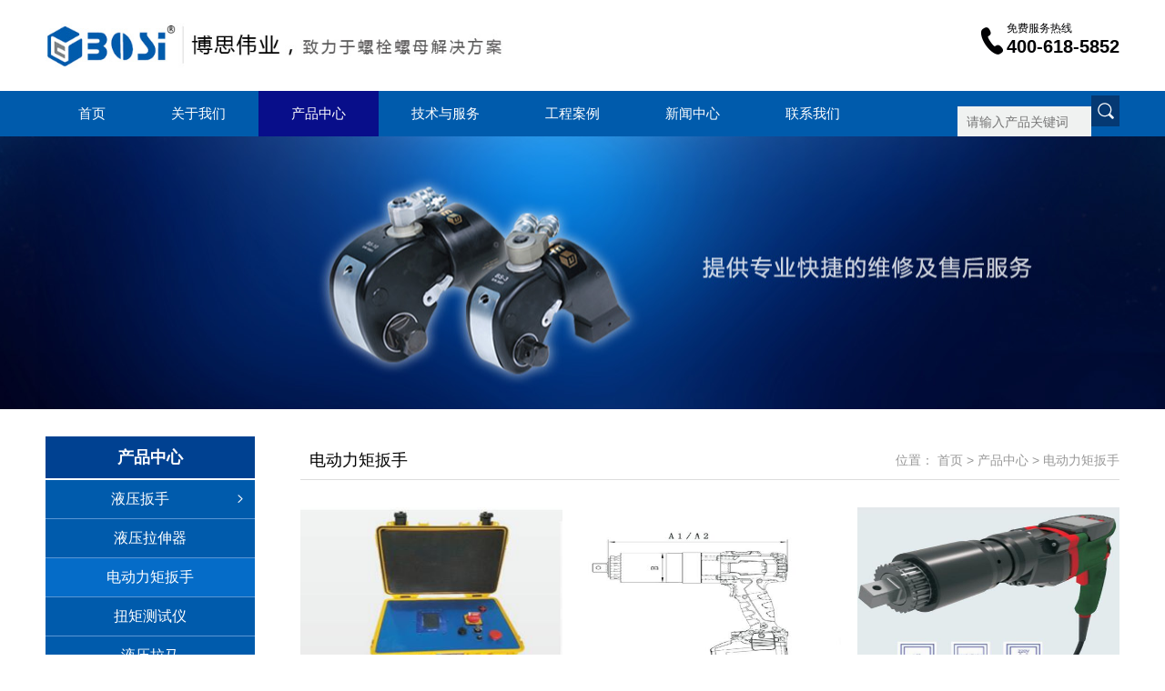

--- FILE ---
content_type: text/html
request_url: http://bosichina.com/product/niujubanshou/
body_size: 4914
content:
<!doctype html>
<html>
<head>
<meta http-equiv="Content-Type" content="text/html; charset=utf-8" />
<meta http-equiv="X-UA-Compatible" content="IE=edge">
<meta name="viewport" content="width=device-width, initial-scale=0">
<meta name="renderer" content="webkit">
<meta http-equiv="Cache-Control" content="no-siteapp"/>
<!--页面seo标题-->
<title>扭矩扳手_液压扳手_液压扳手租赁_液压扳手维修_智能套筒_螺栓拉伸器_北京博思伟业</title>
<!--页面seo描述-->
<meta name="description" content="北京博思伟业机电贸易有限公司产品享誉全球,包括:液压拉马,液压扳手,液压拉伸器,扭矩扳手,液压扭矩扳手,中空液压扳手,驱动液压扳手,液压驱动扳手,液压中空扳手,中空扳手,驱动扳手,液压螺栓拉伸器,液压扭力扳手,中空式液压扳手,驱动式液压扳手，液压扳手租赁，液压扳手维修等业务。电话:400-618-5852" />
<!--页面seo关键词-->
<meta name="keywords" content="液压拉马,液压扳手,液压拉伸器,扭矩扳手,液压扭矩扳手,中空液压扳手,驱动液压扳手,液压驱动扳手,液压中空扳手,中空扳手,驱动扳手,液压螺栓拉伸器,智能套筒,液压扳手租赁,液压扳手维修,BOSI,风电吊装,风电维护,风电检修-液压扳手专用泵" />
<!--网站地址栏图标-->
<link href="/favicon.ico" rel="shortcut icon" type="image/x-icon" />
<link href="/template/pc/skin/layouts/layouts.css" rel="stylesheet" media="screen" type="text/css" />
</head>
<body>
<!--header-->
<!--header-top-->
<div class="header-top">
<!--logo-->
<div class="header-logo fl">
	<a href="http://www.bosichina.com">
	<img src="/uploads/allimg/20200820/1-200R0104445F1.png" alt="北京博思伟业机电贸易有限公司">
	</a>	
</div>
<!--contact-->
<div class="header-contact fr">
<i class="iconfont fl">&#xe76a;</i>
<div class="contact-text fl">
<div class="telshow">免费服务热线</div>
<div class="telnum">400-618-5852</div>
</div>
</div>
<!--end-->
</div>
<div class="clearfix"></div>
<div class="header-nav">

<div class="header-nav-page">
<ul class="fl">
<li class=""><a href="http://www.bosichina.com" title="首页" >首页</a></li>
<li class="">
<a href="/aboutus/">关于我们</a>
<!--subnav-->
<div class="subnav">
<a href="/aboutus/company/">公司介绍</a>
<a href="/aboutus/culture/">公司文化</a>
<a href="/aboutus/gongsizizhi/">公司资质</a>
   	 
</div>
<!--subnav-->
</li>
<li class="cur">
<a href="#">产品中心</a>
<!--subnav-->
<div class="subnav">
<a href="/product/yeyabanshou/">液压扳手</a>
<a href="/product/yeyalashenqi/">液压拉伸器</a>
<a href="/product/niujubanshou/">电动力矩扳手</a>
<a href="/product/niujuceshiyi/">扭矩测试仪</a>
<a href="/product/yeyalama/">液压拉马</a>
<a href="/product/yeyalashenqiceshiyi/">液压拉伸器测试</a>
<a href="/product/famenyanmoji/">阀门研磨机</a>
   	 
</div>
<!--subnav-->
</li>
<li class="">
<a href="/support/">技术与服务</a>
<!--subnav-->
<div class="subnav">
<a href="/support/skills/">技术支持</a>
<a href="/support/download/">资料下载</a>
   	 
</div>
<!--subnav-->
</li>
<li class="">
<a href="/client/">工程案例</a>
</li>
<li class="">
<a href="/news/">新闻中心</a>
<!--subnav-->
<div class="subnav">
<a href="/news/companynews/">公司新闻</a>
<a href="/news/industry/">行业新闻</a>
   	 
</div>
<!--subnav-->
</li>
<li class="">
<a href="/contact/">联系我们</a>
<!--subnav-->
<div class="subnav">
<a href="/contact/zonggongsi/">总公司</a>
<a href="/contact/fengongsi/">办事处</a>
   	 
</div>
<!--subnav-->
</li>
</ul>
<!--searchform-->
<div class="searchform fr">
  <form method="get" action="/index.php?m=home&c=Search&a=lists">
	<input type="hidden" name="m" value="home" /><input type="hidden" name="c" value="Search" /><input type="hidden" name="a" value="lists" /><input type="hidden" name="method" value="1" /><input type="hidden" name="channelid" id="channelid" value="2" /><input type="text" name="keywords" placeholder="请输入产品关键词" >
<input type="submit" value="" class="btn">
</form>
 	
</div>

</div>

</div>
<!--header-->
<!--position-img-->
<!--position-->
<div class="position-img" 
style="background: url(/uploads/allimg/20200826/1-200R6160T4P3.jpg) center center no-repeat;"
 >
 <!--position-->
</div>




<!--position-img-->

<div class="page">
<!--page-l-->
<div class="page-l-p fl">
<div class="titlebar">
产品中心</div>  
<ul>
<li>
  <a  class="" onclick="show(1)">

  液压扳手<i class="iconfont">&#xe632;</i></a>
<dl id="d1" name="dv">
 <!--当前栏目下三级栏目调用-->
    <dt><a href="/product/yeyabanshou/bstxilieyeyabanshou/" title="BST系列液压扳手"><i class="iconfont">&#xec1e;</i>BST系列液压扳手</a> </dt>
    <dt><a href="/product/yeyabanshou/bsttxilieyeyabanshou/" title="BSTT系列液压扳手"><i class="iconfont">&#xec1e;</i>BSTT系列液压扳手</a> </dt>
    <dt><a href="/product/yeyabanshou/bsxiliequdongzhoushiyeyabanshou/" title="BS系列驱动轴式液压扳手"><i class="iconfont">&#xec1e;</i>BS系列驱动轴式液压扳手</a> </dt>
    <dt><a href="/product/yeyabanshou/btxiliezhongkongshiyeyabanshou/" title="BT系列中空式液压扳手"><i class="iconfont">&#xec1e;</i>BT系列中空式液压扳手</a> </dt>
    <dt><a href="/product/yeyabanshou/yeyabanshouzhuanyongbeng/" title="液压扳手专用泵"><i class="iconfont">&#xec1e;</i>液压扳手专用泵</a> </dt>
    <dt><a href="/product/yeyabanshou/yeyabanshouzhuanyongtaotong/" title="液压扳手专用套筒"><i class="iconfont">&#xec1e;</i>液压扳手专用套筒</a> </dt>
  </dl>
 
</li>

<li>
  <a href="/product/yeyalashenqi/"  class="" onclick="show(2)">

  液压拉伸器</a>
 
</li>

<li>
  <a href="/product/niujubanshou/"  class="cur" onclick="show(3)">

  电动力矩扳手</a>
 
</li>

<li>
  <a href="/product/niujuceshiyi/"  class="" onclick="show(4)">

  扭矩测试仪</a>
 
</li>

<li>
  <a href="/product/yeyalama/"  class="" onclick="show(5)">

  液压拉马</a>
 
</li>

<li>
  <a href="/product/yeyalashenqiceshiyi/"  class="" onclick="show(6)">

  液压拉伸器测试仪</a>
 
</li>

<li>
  <a href="/product/famenyanmoji/"  class="" onclick="show(7)">

  阀门研磨机</a>
 
</li>

<li>
  <a href="/product/zhouchengjiareqi/"  class="" onclick="show(8)">

  轴承加热器</a>
 
</li>

<li>
  <a href="/product/yeyaqianjinding/"  class="" onclick="show(9)">

  液压千斤顶</a>
 
</li>

<li>
  <a href="/product/falanfenliqi/"  class="" onclick="show(10)">

  法兰分离器</a>
 
</li>

<li>
  <a href="/product/luomupikaiqi/"  class="" onclick="show(11)">

  螺母劈开器</a>
 
</li>

<li>
  <a href="/product/qitaxiangguangongju/"  class="" onclick="show(12)">

  其他相关工具</a>
 
</li>

</ul>
<script>
function show(id){
var divs = document.getElementsByName("dv")
for (var i = 0 ; i < divs.length ; i++){
if (divs[i].id == "d"+id ){
divs[i].style.display="block"
}else{
divs[i].style.display="none"
}
}
}
</script>

<div class="contact">
<i class="iconfont fl">&#xe76a;</i>
<div class="contact-text fl">
<div class="telshow">免费服务热线</div>
<div class="telnum">400-618-5852</div>
</div>
</div>
</div>  
<!--page-r-->
<div class="page-r fr">
<div class="position-bar">
<h1>电动力矩扳手</h1>
<div class="position-r">位置： <a href='/' class=''>首页</a> &gt; <a href='/product/' class=''>产品中心</a> &gt; <a href='/product/niujubanshou/'>电动力矩扳手</a></div>
</div>  
<div class="clearfix"></div>
<div class="product-list">


<ul>
 <li>
  <a href="/product/niujubanshou/348.html">
   <div class="imgs"><img src="/uploads/allimg/20241210/2-241210144959434.jpg" alt="智能伺服电子精控扭矩扳手EBM系列"></div>
   <div class="title">智能伺服电子精控扭矩扳手EBM系列</div>
  </a>
</li>
<li>
  <a href="/product/niujubanshou/347.html">
   <div class="imgs"><img src="/uploads/allimg/20241210/2-241210144QX06.jpg" alt="充电扭矩扳手BS-L系列"></div>
   <div class="title">充电扭矩扳手BS-L系列</div>
  </a>
</li>
<li>
  <a href="/product/niujubanshou/346.html">
   <div class="imgs"><img src="/uploads/allimg/20241210/2-241210144534136.jpg" alt="电动扭矩扳手VM-D系列"></div>
   <div class="title">电动扭矩扳手VM-D系列</div>
  </a>
</li>
<li>
  <a href="/product/niujubanshou/343.html">
   <div class="imgs"><img src="/uploads/allimg/20241210/2-241210143403220.jpg" alt="电动扳手测试仪"></div>
   <div class="title">电动扳手测试仪</div>
  </a>
</li>
<li>
  <a href="/product/niujubanshou/193.html">
   <div class="imgs"><img src="/uploads/allimg/20200902/2-200Z2151555245.jpg" alt="电动力矩扳手"></div>
   <div class="title">电动力矩扳手</div>
  </a>
</li>
 


</ul>

</div>
  <!--pager-->
  <div class="pagelist">
    <ul>
        共<strong>1</strong>页 <strong>5</strong>条    </ul>
  </div>
  <!--pager-->
</div>
<!--end-->
</div>
<div class="clearfix"></div>
<!--footer-->

<div class="clearfix"></div>
<div class="footer">
<div class="footer-page">
<!--left-->
<div class="footer-text fl">
<p class="da">Copyright © 2001-2025 北京博思伟业机电贸易有限公司 版权所有</p>
<p class="pu"> <a href="https://beian.miit.gov.cn/" rel="nofollow" target="_blank">京ICP备05038505号 -1</a>地址一:北京市密云区经济开发区东吉路2号-4邮编：102412</p>
<p class="pu">地址二:北京市房山区卓秀诺亚方舟北区一号楼六层</p>
<p class="pu">西南办事处 0871-65701860/1049 云南省昆明市盘龙区北京路彩云间花园3幢1105室</p>

<p class="pu">西北办事处 0902-2239816 新疆哈密市爱国北路5号院12号楼2单元102室</p>

<p class="pu">电话：400-618-5852 010-67501998/67501996/89316653/89312044</p>

<p class="pu">博思伟业-螺栓螺母解决方案服务商 电话：400-618-5852</p>
</div>
<!--right-->
<div class="footer-message fr">
<div class="footer-vx fl"><img src="/uploads/allimg/20200826/1-200R6161302G7.jpg" alt="微信图片"></div>
<div class="footer-message-form fr">
<h1>给我们留言</h1>
   <form method="POST" class="am-form am-form-horizontal form-add"  enctype="multipart/form-data"  action="/index.php?m=home&c=Lists&a=gbook_submit&lang=cn" onsubmit="return submit696588a76e417f9dceedac052a796f43(this);">
<div class="biaodan">
<div class="liuyan"><textarea id='attr_38' name='attr_38' placeholder="意见与留言"></textarea></div>
<div class="xingming"><input type='text' id='attr_32' name='attr_32' placeholder="您的姓名"></div>
<div class="youxiang"><input type='text' id='attr_32' name='attr_34' placeholder="您的邮箱"></div>
<div class="dianhua"><input type='text' id='attr_36' name='attr_36' placeholder="您的电话"></div>
<div class="anniu"><button type="submit" class="anniu">提交</button></div>
</div>
  <input type="hidden" name="gourl" id="gourl_696588a76e417f9dceedac052a796f43" value="http%3A%2F%2Fwww.bosichina.com" /><input type="hidden" name="typeid" value="94" /><input type="hidden" name="__token__696588a76e417f9dceedac052a796f43" id="696588a76e417f9dceedac052a796f43" value="" /><input type="hidden" name="form_type" value="0" /><script type="text/javascript">
    function submit696588a76e417f9dceedac052a796f43(elements)
    {
        if (document.getElementById('gourl_696588a76e417f9dceedac052a796f43')) {
            document.getElementById('gourl_696588a76e417f9dceedac052a796f43').value = encodeURIComponent(window.location.href);
        }
            var x = elements;
    for (var i=0;i<x.length;i++) {
         
                    if(x[i].name == 'attr_34' && !(/^(.+)@([^\@]+)\.([^\.]+)$/.test( x[i].value)) && x[i].value.length > 0){
                        alert('邮箱格式不正确！！');
                        return false;
                    }
                   
    }
        
        elements.submit();
    }

    function ey_fleshVerify_1755046702(id)
    {
        var token = id.replace(/verify_/g, '__token__');
        var src = "/index.php?m=api&c=Ajax&a=vertify&type=guestbook&lang=cn&token="+token;
        src += "&r="+ Math.floor(Math.random()*100);
        document.getElementById(id).src = src;
    }

    function fae9de64421acb08e89ef6c8a92e28945()
    {
        var ajax = new XMLHttpRequest();
        ajax.open("post", "/index.php?m=api&c=Ajax&a=get_token", true);
        ajax.setRequestHeader("X-Requested-With","XMLHttpRequest");
        ajax.setRequestHeader("Content-type","application/x-www-form-urlencoded");
        ajax.send("name=__token__696588a76e417f9dceedac052a796f43");
        ajax.onreadystatechange = function () {
            if (ajax.readyState==4 && ajax.status==200) {
                document.getElementById("696588a76e417f9dceedac052a796f43").value = ajax.responseText;
                document.getElementById("gourl_696588a76e417f9dceedac052a796f43").value = encodeURIComponent(window.location.href);
          　}
        } 
    }
    fae9de64421acb08e89ef6c8a92e28945();
    function getNext1598839807(id,name,level) {
        var input = document.getElementById('attr_'+name);
        var first = document.getElementById('first_id_'+name);
        var second = document.getElementById('second_id_'+name);
        var third = document.getElementById('third_id_'+name);
        var findex ='', fvalue = '',sindex = '',svalue = '',tindex = '',tvalue = '',value='';

        if (level == 1){
            if (second) {
                second.style.display = 'none';
                second.innerHTML  = ''; 
            }
            if (third) {
                third.style.display = 'none';
                third.innerHTML  = '';
            }
            findex = first.selectedIndex;
            fvalue = first.options[findex].value;
            input.value = fvalue;
            value = fvalue;
        } else if (level == 2){
            if (third) {
                third.style.display = 'none';
                third.innerHTML  = '';
            }
            findex = first.selectedIndex;
            fvalue = first.options[findex].value;
            sindex = second.selectedIndex;
            svalue = second.options[sindex].value;
            if (svalue) {
                input.value = fvalue+','+svalue;
                value = svalue;
            }else{
                input.value = fvalue;
            }
        } else if (level == 3){
            findex = first.selectedIndex;
            fvalue = first.options[findex].value;
            sindex = second.selectedIndex;
            svalue = second.options[sindex].value;
            tindex = third.selectedIndex;
            tvalue = third.options[tindex].value;
            if (tvalue) {
                input.value = fvalue+','+svalue+','+tvalue;
                value = tvalue;
            }else{
                input.value = fvalue+','+svalue;
            }
        } 
        if (value) {
            if(document.getElementById(id))
            {
                document.getElementById(id).options.add(new Option('请选择','')); 
                var ajax = new XMLHttpRequest();
                ajax.open("post", "/index.php?m=api&c=Ajax&a=get_region", true);
                ajax.setRequestHeader("X-Requested-With","XMLHttpRequest");
                ajax.setRequestHeader("Content-type","application/x-www-form-urlencoded");
                ajax.send("pid="+value);
                ajax.onreadystatechange = function () {
                    if (ajax.readyState==4 && ajax.status==200) {
                        var data = JSON.parse(ajax.responseText).data;
                        if (data) {
                            data.forEach(function(item) {
                                document.getElementById(id).options.add(new Option(item.name,item.id)); 
                                document.getElementById(id).style.display = "block";
                            });
                        }
                  　}
                }
            }
        }
    }
</script>  </form>
<!--end-->	
</div>
</div>
  
</div>
</div>
<!-- addons start -->
  <!-- addons end -->


<!--[if lt IE 9]>
<div class="notsupport">
    <h1>:( 非常遗憾</h1>
    <h2>您的浏览器版本太低，请升级您的浏览器</h2>
</div>
<![endif]-->
    
<!--footer-->
</body>
</html>

--- FILE ---
content_type: text/html;charset=utf-8
request_url: http://bosichina.com/index.php?m=api&c=Ajax&a=get_token
body_size: 294
content:
686ff1145ea0d16929d069236c9304cd

--- FILE ---
content_type: text/css
request_url: http://bosichina.com/template/pc/skin/layouts/layouts.css
body_size: 4506
content:
/*Copyright jiangxt*/
@charset "UTF-8";
/*Load icon*/
@import "../fonts/iconfont.css";

/*Common  #2D5FFF*/
* {word-wrap: break-word;font-family: 'PingFangSC-Regular', 'helvetica neue', tahoma, 'PingFang SC', 'microsoft yahei', arial, 'hiragino sans gb', sans-serif;vertical-align: baseline;padding:0; margin:0; word-spacing: 0;}
html,body{width:100%;height:100%;position:relative;}
body {font-size:14px;color:#505050;background:#fff;}
body, ul, ol, li, dl, dd, p, h1, h2, h3, h4, h5, h6, form, fieldset, hr {margin: 0; padding: 0; border:0;}
table {empty-cells: show; border-collapse: collapse;}
ul li { list-style: none }
img {border: none;}
a {color:#000; text-decoration: none;outline:none}
a:hover {text-decoration: none;/* color:#076bf2;*/outline:none}
.none{ display:none;}

/*Html5*/
*.html{transition: all 0.5s cubic-bezier(0.215, 0.61, 0.355, 1) 0s; -moz-transition: all 0.5s; -webkit-transition: all 0.5s; -o-transition: all 0.5s;}

/*Float*/
.fl{float:left}
.fr{float:right}
.clearfix{clear:both;}
/*Vclass*/
::after, ::before {-webkit-box-sizing: border-box;-moz-box-sizing: border-box;box-sizing: border-box;}

/*header*/
.header-top{width:auto;max-width:1180px;margin:0 auto;min-height:100px;display:block;background:#fff;}
.header-logo{height:50px;width:auto;display:block;padding-top:25px;}
.header-logo a img{height:50px;width:auto;}
.header-contact{width:auto;padding-top:20px;}
.header-contact i{height:50px;line-height:50px;display:block;text-align:center;font-size:32px;color:#020204;}
.header-contact div.contact-text{padding-top:3px;}
.header-contact div.telshow{font-size:12px;color:#020204;}
.header-contact div.telnum{font-size:20px;color:#020204;font-weight:bold;}

.header-nav{width:100%;background:#005bac;height:50px;display:block;}
.header-nav-page{width:auto;max-width:1180px;display: block;margin:0 auto;height:50px;line-height:50px;}
.header-nav-page ul{font-size: 0;position:relative;height:50px;}
.header-nav-page ul li{position:relative;display:inline-block;}
.header-nav-page ul li.cur{background:#080e8a;}
.header-nav-page ul li a{font-size:15px;color:#fff;display:block;height:100%;padding-left:36px;padding-right:36px;}
.header-nav-page ul li:hover{background:#080e8a;}
.header-nav-page ul li  div.subnav{display:none;background:#252a90;width:100%;
	min-height:120px;position:absolute;padding:10px 0 0 0;top:50px;z-index:10000;left:0px;}
.header-nav-page ul li  div.subnav a{height:50px;padding-left:10px;padding-right:10px;display:block;
	line-height:50px;text-align:center;color:#fff;position:relative;font-size:13px;}
.header-nav-page ul li  div.subnav  a:hover{background:#4e54a8;color:#edde1f;}
.header-nav-page ul li:hover  div.subnav{display:block;z-index: 10000}

.header-nav-page .searchform{width:178px;height:34px;display:block;font-size:0;margin-top:5px;}
.header-nav-page .searchform input{width:137px;height:34px;display:inline-block;background:#f0f2f1;
border:none;line-height:34px;padding-left:10px;font-size:14px;color:#c3c4c6;}
.header-nav-page .searchform input.btn{width:calc(100% - 147px);height:34px;/*background:#053973;*/line-height:34px;font-size:14px;
display:inline-block;padding-left:0px;background:url(../img/search.png) no-repeat center center #053973;}

/*bgcolor*/
.black{background:#2d2934;}
.gray{background:#f5f5f5;}

/*member*/
.member{width:auto;display:block;line-height:72px;height:72px;margin-left:36px;}
.member a{padding-left:5px;}

/*slider*/
.slider{width:100%;min-height:456px;background:#1d80d3;display:block;}



/*swiper5*/
.swiper-container {width:100%;min-height:456px;}
.slider .swiper-slide {overflow: hidden}
/*.img-inner{transform: translateY(40%);}*/
.swiper-slide img{width:100%;display:block;min-height:456px;}
.swiper-slide .img-inner img{transform: scale(1.2);}
.slider .swiper-pagination-bullet {width: 180px !important;height: 4px !important;vertical-align: middle;border-radius: 0 !important;
  text-align: center;line-height: 20px;font-size: 12px; opacity: 1 !important;  color:#000;background:rgba(255,255,255,1);}
.slider .swiper-pagination-bullet-active {color:#fff;background:rgba(3,95,221,.5);width: 180px !important;
  height: 6px !important;vertical-align: middle;}
.swiper-slide-active .img-inner img{transform: scale(1);transition:all 2.5s ease 0s;}


/*project*/
.project{width:100%;min-height:560px;display:block;}
.project-bar{width:100%;min-height:122px;display:block;text-align:center;margin:24px auto;}
.project-bar div.title{height:74px;border-bottom:1px solid #ddd;line-height:74px;font-size:28px;color:#000;}
.project-bar div.desc{height:48px;color:#898989;line-height:48px;}
.project-page{width:1180px;display:block;margin:0 auto;padding-bottom:18px;}
.project-page ul{display:flex;flex-wrap: wrap;justify-content:space-between;}
.project-page ul:after{content: ""; display: block; height:0; width:23%;}
.project-page ul li{width:23%;height:220px;display:block;margin-bottom:24px;}
.project-page ul li a{width:100%;height:100%;display:block;}
.project-page ul li a div.imgs{height:188px;width:100%;overflow: hidden;display:block;}
.project-page ul li a img{height:188px;width:100%;transition: all 0.6s; }
.project-page ul li a div.title{width:100%;height:32px;line-height:32px;
	font-size:14px;background:rgba(77,77,77,0.9);color:#f5f5f5;text-align:center;}
.project-page ul li a:hover div.title{color:#fff;}
.project-page ul li a:hover div.imgs img{transform: scale(1.4); transition: all 0.6s; }




.project-page .project-more{width:120px;height:38px;background:#005bac;display:block;margin:30px auto;}
.project-page .project-more a{width:100%;height:100%;color:#fff;font-size:14px;text-align:center;display:block;line-height:38px;}

/*func*/
.func{width:100%;min-height:560px;display:block;}
.func-bar{padding:60px 0 60px 0;text-align:center;font-size:28px;color:#fff;}
.func-bar font{margin-left:10px;}

/*6边形*/
.sixtu{width: 100px;height: 150px;overflow: hidden;transform: rotate(120deg);margin: 100px;}
.sixtu_b{width: 100%;height: 100%;overflow: hidden;transform: rotate(-120deg);}
.sixtu_b_c{width: 100%;height: 100%;overflow: hidden;transform: rotate(-120deg);background-color: red;}

.sixbg{background:url(../img/sixbg.png) no-repeat center center;width:105px;height:105px;z-index: 10} 

/*fangfaer*/
.zsixtu {position: relative;width:100px;height:100px;/*margin: 50px auto;*/background:url(../img/sixbg.png) no-repeat center center;background-size:cover;
font-size:21px;text-align:center;line-height:100px;}
/*.zsixtu:before {content: '';display: block;position: absolute;width: 0;height: 0;right:50px;
border-width: 43.3px 25px;border-style: solid;border-color: transparent #efefef transparent transparent;}
.zsixtu:after {content: '';display: block;position: absolute;width: 0;height: 0;left:50px;
border-width: 43.3px 25px;border-style: solid;border-color: transparent transparent transparent #efefef;top:0;}*/
.zsixtu:hover{background:url(../img/sixbg_h.png) no-repeat center center;background-size:cover;color:#fff;}
/*.zsixtu:hover:before{border-color: transparent #005aad transparent transparent;}
.zsixtu:hover:after{border-color: transparent transparent transparent #005aad;}*/


/*zsixtu-center*/
.zsixtu-center {position: relative;width: 120px;height: 208.6px;margin: 0px auto;margin-top:100px;
	background-color: #efefef;}
.zsixtu-center .swiper-container{min-height:auto;}
.centerimg .swiper-pagination-bullet{background:#005bac}
.zsixtu-center img{width:100%;height:auto;padding-top:40px;min-height:auto;padding-bottom:50px;}
.zsixtu-center:before {content: '';display: block;position: absolute;
width: 0;height: 0;right:120px;
border-width: 105.3px 60px;border-style: solid;
border-color: transparent #efefef transparent transparent;}
.zsixtu-center:after {content: '';display: block;position: absolute;width: 0;
height: 0;left:120px;border-width: 105.3px 60px;border-style: solid;border-color: transparent transparent transparent #efefef;top:0;}


/*func-block*/
.func-block{width:850px;height:470px;display:block;margin:0 auto;position:relative;overflow: hidden}
.position-1{position:absolute;left:270px;top:0px;}
.miaoshu-1{width:150px;font-size:14px;color:#fff;line-height:23px;text-align:left;position:absolute;left:-150px;top:14px;}
.position-2{position:absolute;right:270px;top:0px;}
.miaoshu-2{width:150px;font-size:14px;color:#fff;line-height:23px;text-align:left;position:absolute;right:-170px;top:14px;}
.position-3{position:absolute;left:170px;top:160px;}
.miaoshu-3{width:150px;font-size:14px;color:#fff;line-height:23px;text-align:left;position:absolute;left:-150px;top:14px;}
.position-4{position:absolute;right:170px;top:160px;;}
.miaoshu-4{width:150px;font-size:14px;color:#fff;line-height:23px;text-align:left;position:absolute;right:-170px;top:14px;}
.position-5{position:absolute;left:270px;bottom:50px;}
.miaoshu-5{width:150px;font-size:14px;color:#fff;line-height:23px;text-align:left;position:absolute;left:-150px;top:14px;}
.position-6{position:absolute;right:270px;bottom:50px;}
.miaoshu-6{width:150px;font-size:14px;color:#fff;line-height:23px;text-align:left;position:absolute;right:-170px;top:14px;}



/*reason*/
.reason{width:100%;min-height:280px;display:block;padding-bottom:50px;}
.reason-bar{padding:50px 0 50px 0;text-align:center;font-size:28px;color:#000;}

.reason-page{width:1180px;display:block;margin:0 auto;}
.reason-block{width:100%;height:248px;display:block;margin-bottom:30px;}
.reason-block img{width:373px;height:248px;display:block;}
.reason-block div.reason-text{width:calc(100% - 390px);display:block;position:relative;}
.reason-block div.reason-text div.reason-title{color:#005aad;font-size:21px;
	height:50px;line-height:50px;border-bottom:1px solid #c9c9c9;}
.reason-block div.reason-text div.reason-hr{height:3px;width:60px;background:#005aad;}
.reason-block div.reason-text div.reason-desc{font-size:14px;color:#000;line-height:32px;}
.swiper-button-next, .swiper-button-prev{color:#000 !important;}




/*tryhard*/
.tryhard{width:100%;min-height:400px;display:block;}
.tryhard-bar{padding:50px 0 50px 0;position:relative;}
.tryhard-bar div.hr{height:1px;background:#000;position:absolute;top:71px;width:100%;}
.tryhard-bar div.textshow{width:700px;display:block;margin:0 auto;background:#fff;z-index:10000;position:relative;
height:37px;}
.tryhard-bar div.arrow-l{font-size:14px;color:#005aad;font-weight:bold;padding-top:12px;}
.tryhard-bar div.arrow-r{font-size:14px;color:#005aad;font-weight:bold;padding-top:12px;}
.tryhard-bar div.title{text-align:center;font-size:28px;color:#000;padding-left:20px;}

.tryhard-page{width:1180px;display:block;margin:0 auto;height:300px;}
.tryhard-page .swiper-container {width:100%;min-height:250px;}
.tryhard-page .swiper-slide { text-align: center;width:32%;height:240px;
      font-size: 18px;background: #fff;overflow: hidden}
.tryhard-page .swiper-slide a{width:100%;height:100%;display:block;position:relative;}
.tryhard-page .swiper-slide a img{width:100%;height:auto;min-height:240px;transition: all 0.6s;}
.tryhard-page .swiper-slide a div.title{height:32px;width:100%;line-height:32px;font-size:14px;color:#fff;background:#005aad;position:absolute;bottom:0px;text-align:center;}
.tryhard-page .swiper-slide a:hover  img{transform: scale(1.4); transition: all 0.6s; }



/*about*/
.about{width:100%;height:459px;background:#003585;display:block;overflow: hidden}

.about-page{width:1180px;height:367px;display:block;margin:50px auto;}
.about-page img{width:565px;height:367px;display:block;}
.about-page div.about-text{width:calc(100% - 600px);display:block;font-size:14px;
	line-height:28px;color:#fff;position:relative;}
.about-page div.about-text div.about-more a{color:#fff;text-align:right;width:100%;display:block;}



/*news*/
.news{width:100%;min-height:517px;display:block;}
.news-bar{padding:50px 0 50px 0;text-align:center;font-size:28px;color:#000;}
.news-page{width:1180px;display:block;margin:0 auto;}
.news-page div.topnews{width:48%;display:block;}
.news-page div.topnews a{width:100%;height:100%;display:block;}
.news-page div.topnews h1{font-size:21px;font-weight:normal;color:#01377f;margin-bottom:10px;}
.news-page div.topnews .topnews-desc{padding-bottom:16px;}
.news-page div.topnews img{width:100%;height:auto;}

.news-page div.i-newslist{width:50%;display:block;}
.i-newslist ul{}
.i-newslist ul li{width:100%;height:28px;display:block;line-height:28px;}
.i-newslist ul li div.title{line-height:28px;}
.i-newslist ul li a {color:#000;font-size:14px;height:28px;line-height:28px;}
.i-newslist ul li a span.dotter{font-size:18px;height:28px;line-height:28px;}

.i-newslist .news-more{width:auto;height:38px;display:block;}
.i-newslist .news-more a{width:100%;height:100%;color:#000;font-size:14px;text-align:right;display:block;line-height:38px;}





/*friendlink*/
.friendlink{width:100%;height:60px;background:#fff;display:block;}
.friendlink-page{width:1180px;display:block;margin:0 auto;margin-top: 30px;/*line-height:60px;*/min-height:60px;}
.friendlink-page div.title{font-size:13px;color:#000;width: 60px;float: left;line-height: 32px;}
.friendlink-page div.list-f{display:flex;flex-wrap: wrap;flex-direction:row;float: right;width: 1120px}
.friendlink-page a{color:#000;margin-left:15px;line-height: 32px;}


/*footer*/
.footer{width:100%;min-height:260px;display:block;background:#00113f;margin-top:30px;}
.footer-page{width:1180px;min-height:230px;padding-top:30px;display:block;margin:0 auto;}

.footer-text{width:48%;display:block;padding-top:10px;}
.footer-text p{color:#fff;display:block;margin-bottom:8px;}
.footer-text p.da{font-size:18px;}
.footer-text p.pu{font-size:14px;}
.footer-text p a{color:#fff;}


.footer-message{width:50%;display:block;}
.footer-vx{width:152px;height:172px;display:block;position:relative;}
.footer-vx img{width:126px;height:126px;position:absolute;left:0;bottom:0px;}
.footer-message-form{width:calc(100% - 152px);}
.footer-message-form h1{font-size:18px;color:#fff;font-weight:normal;}

.footer-message-form div.biaodan{width:100%;height:126px;display:block;position:relative;
margin-top:24px;}
div.biaodan .liuyan{width:236px;height:126px;display:block;background:#c9cacc;color:#767678;
position:absolute;bottom:0;left:0px;}
div.biaodan .liuyan textarea{width:226px;height:116px;border:none;background:transparent;padding-left:10px;padding-top:10px;}
div.biaodan .xingming{width:183px;height:32px;background:#c9cacc;color:#767678;
position:absolute;right:0px;}
div.biaodan .xingming input{width:173px;height:32px;border:none;background:transparent;padding-left:10px;}
div.biaodan .youxiang{width:183px;height:32px;background:#c9cacc;color:#767678;
position:absolute;right:0px;top:47px;}
div.biaodan .youxiang input{width:173px;height:32px;border:none;background:transparent;padding-left:10px;}
div.biaodan .dianhua{width:113px; height:32px;background:#c9cacc;color:#767678;
position:absolute;right:70px;bottom:0px;}
div.biaodan .dianhua input{width:103px; height:32px;border:none;background:transparent;padding-left:10px;}
div.biaodan .anniu{width:60px;height:32px;background:#ed0014;color:#fff;text-align:center;line-height:32px;
position:absolute;right:0px;bottom:0px;border:none;}


/*position-img*/
.position-img{width:100%;min-height:300px;position:relative;z-index:10;}

/*page*/
.page{width:1180px;display:block;margin:30px auto;min-height:560px;padding-bottom:40px;}
.page-l{width:230px;min-height:230px;}
.page-l div.titlebar{width:230px;font-size:18px;font-weight:bold;color:#fff;background:#004191;text-align:center;
height:46px;line-height:46px;}
.page-l ul{margin-top:2px;}
.page-l ul li{height:42px;width:100%;display:block;border-bottom:1px solid #5a96d4;background:#005bac;}
.page-l ul li a{width:100%;height:100%;color:#fff;text-align:center;display:block;font-size:16px;line-height:42px;}
.page-l ul li a:hover{background:#056cc8;color:#fff;}
.page-l ul li a.cur{background:#056cc8;color:#fff;}

.page-l div.contact{background:#005bac;min-height:68px;}
.contact{width:auto;padding-top:20px;padding-left:20px;}
.contact i{height:50px;line-height:50px;display:block;text-align:center;font-size:32px;color:#fff;}
.contact div.contact-text{padding-top:3px;}
.contact div.telshow{font-size:12px;color:#fff;}
.contact div.telnum{font-size:20px;color:#fff;font-weight:bold;}

/*product*/
.page-l-p{width:230px;min-height:230px;}
.page-l-p div.titlebar{width:230px;font-size:18px;font-weight:bold;color:#fff;background:#004191;text-align:center;
height:46px;line-height:46px;}
.page-l-p ul{margin-top:2px;}
.page-l-p ul li{min-height:42px;width:100%;display:block;border-bottom:1px solid #5a96d4;background:#005bac;}
.page-l-p ul li a{width:100%;height:100%;color:#fff;text-align:center;display:block;font-size:16px;line-height:42px;
cursor:pointer }
.page-l-p ul li a i{color:#fff;font-size:12px;float:right;padding-right:10px;line-height:42px;}
.page-l-p ul li a:hover{background:#056cc8;color:#fff;}
.page-l-p ul li a.cur{background:#056cc8;color:#fff;}

.page-l-p ul li dl{display:none;height:auto;}
.page-l-p ul li dl dt{height:42px;line-height:42px;display:block;}
.page-l-p ul li dl dt a{text-align:left;padding-left:12px;font-size:13px;}
.page-l-p ul li dl dt a i{font-size:12px;color:#fff;padding-left:2px;padding-right:6px;float:none;}
.page-l-p ul li dl dt a:hover{width:auto;}

.page-l-p div.contact{background:#005bac;min-height:68px;}
.contact{width:auto;padding-top:20px;padding-left:20px;}
.contact i{height:50px;line-height:50px;display:block;text-align:center;font-size:32px;color:#fff;}
.contact div.contact-text{padding-top:3px;}
.contact div.telshow{font-size:12px;color:#fff;}
.contact div.telnum{font-size:20px;color:#fff;font-weight:bold;}




.page-r{width:calc(100% - 280px);display:block;padding-top:5px;padding-bottom:40px;}

.position-bar{width:100%;height:42px;border-bottom:1px solid #dcdcdc;}
.position-bar h1{padding-left:10px;font-size:18px;color:#000;font-weight:normal;line-height:42px;
float:left;}
.position-bar .position-r{display:inline-block;float:right;line-height:42px;color:#999;}
.position-bar .position-r a{color:#999;}

.page-content{padding:30px 10px 30px 10px;line-height:28px;font-size:14px;min-height:560px;}

.page-content h1{font-weight:normal;font-size:21px;text-align:center;color:#000;}
.page-content div.info{color:#909090;margin-top:8px !important;margin-bottom:30px !important;text-align:center;margin:0 auto;}

/*product-list*/
.product-list{width:100%;margin-top:30px;min-height:500px;}
.product-list ul{display:flex;flex-wrap: wrap;justify-content:space-between;}
.product-list ul:after{content: ""; display: block; height:0; width:32%;}
.product-list ul li{width:32%;height:220px;display:block;margin-bottom:24px;}
.product-list ul li a{width:100%;height:100%;display:block;}
.product-list ul li a div.imgs{height:188px;width:100%;overflow: hidden;display:block;}
.product-list ul li a img{height:188px;width:100%;transition: all 0.6s; }
.product-list ul li a div.title{width:100%;height:32px;line-height:32px;
	font-size:14px;background:#005bac;color:#fff;text-align:center;}
.product-list ul li a:hover div.title{color:#fff;}
.product-list ul li a:hover div.imgs img{transform: scale(1.4); transition: all 0.6s; }


/*pager*/
.pagelist ul{text-align:center;margin:20px 0;}
.pagelist li{display:inline-block;margin:0 2px;}
.pagelist li a{color:#666;display:inline-block;/*border:1px solid #ddd;*/padding:6px 8px;}
.pagelist li a:hover{/*border-color:#1184DA;background:#1184DA;*/color:#000;}
.pagelist li.active a{/*border-color:#1184DA;background:#1184DA;*/color:#000;}

/*news-list*/
.news-list{width:100%;margin-top:30px;min-height:500px;}
.news-list ul{}
.news-list ul li{width:100%;height:28px;display:block;line-height:28px;margin-bottom:12px;}
.news-list ul li div.title{line-height:28px;}
.news-list ul li a {color:#000;font-size:14px;height:28px;line-height:28px;}
.news-list ul li a span.dotter{font-size:13px;height:28px;line-height:28px;color:#005bac;}


.prenext{margin-top:30px;text-align:center;overflow: hidden;}
.prenext p{font-weight:bold;}
.prenext a{display:block;margin:0 10px;cursor:pointer;background:#fff;text-align:left;
margin-bottom:15px;}
.prenext a span{font-size:18px;margin-right:10px;}
.prenext a em{font-style:normal;font-size:18px;}


/*product*/
.product-show{width:100%;height:42px;border-bottom:1px solid #dcdcdc;margin-bottom:30px;margin-top:30px;}
.product-show h1{padding-left:10px;font-size:18px;color:#000;font-weight:normal;line-height:42px;
float:left;}

.product-brief{min-height:300px;margin:10px auto;}

.product-brief .productbanner{width:400px;height:300px;display:block;overflow: hidden}

.product-brief .swiper-container {width:400px;min-height:300px;margin-left:0px;margin-right:0px;}
.product-brief .swiper-slide { text-align: center;width:100%;height:300px;
      font-size: 18px;background: #fff;overflow: hidden}
.product-brief .swiper-slide a{width:100%;height:100%;display:block;}
.product-brief .swiper-slide a img{width:100%;height:auto;min-height:300px;}
.product-brief .product-desc{width:calc(100% - 430px);display:block;}
.product-desc h1{text-align: left}
.product-desc .product-tedian{margin-top:20px;}
.product-desc .product-tedian em{font-style: normal;display:block;}

--- FILE ---
content_type: text/css
request_url: http://bosichina.com/template/pc/skin/fonts/iconfont.css
body_size: 1520
content:
@font-face {font-family: "iconfont";
  src: url('iconfont.eot?t=1598498913108'); /* IE9 */
  src: url('iconfont.eot?t=1598498913108#iefix') format('embedded-opentype'), /* IE6-IE8 */
  url('[data-uri]') format('woff2'),
  url('iconfont.woff?t=1598498913108') format('woff'),
  url('iconfont.ttf?t=1598498913108') format('truetype'), /* chrome, firefox, opera, Safari, Android, iOS 4.2+ */
  url('iconfont.svg?t=1598498913108#iconfont') format('svg'); /* iOS 4.1- */
}

.iconfont {
  font-family: "iconfont" !important;
  font-size: 16px;
  font-style: normal;
  -webkit-font-smoothing: antialiased;
  -moz-osx-font-smoothing: grayscale;
}

.icon-iconfontjiantou2:before {
  content: "\e632";
}

.icon-xiajiantou:before {
  content: "\e63c";
}

.icon-dian:before {
  content: "\ec1e";
}

.icon-search:before {
  content: "\e67c";
}

.icon-dianhua:before {
  content: "\e76a";
}

